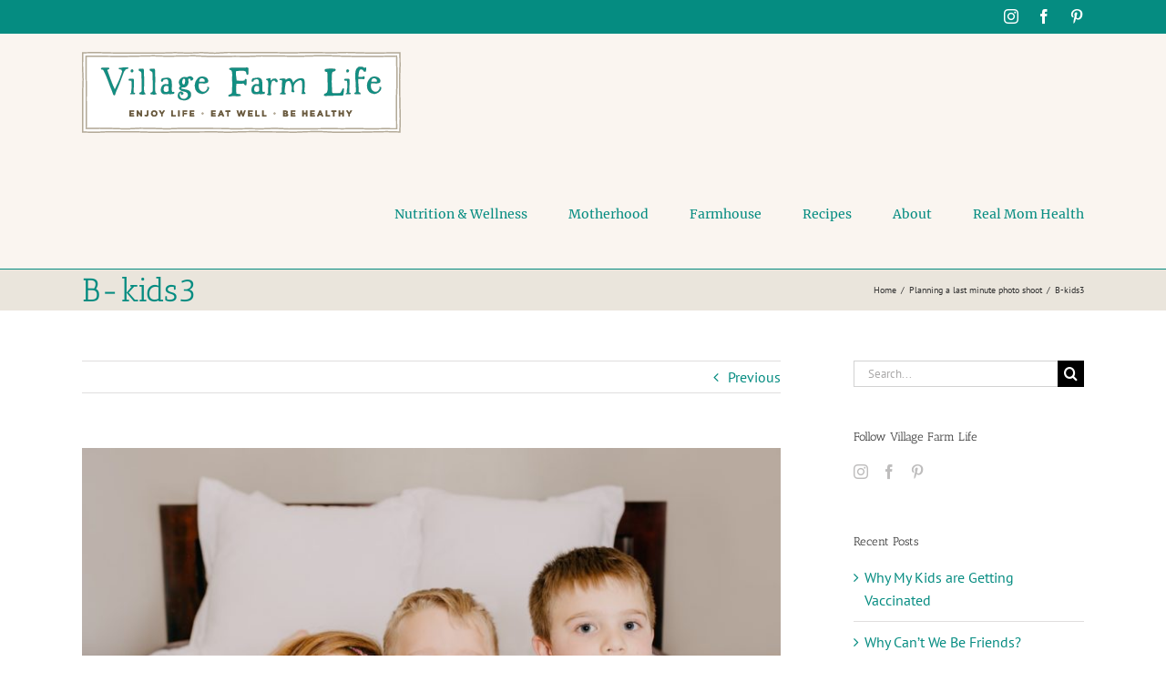

--- FILE ---
content_type: text/html; charset=UTF-8
request_url: https://villagefarmlife.com/2018/03/planning-a-last-minute-photo-shoot/b-kids3/
body_size: 13716
content:
<!DOCTYPE html>
<html class="avada-html-layout-wide avada-html-header-position-top" lang="en-US" prefix="og: http://ogp.me/ns# fb: http://ogp.me/ns/fb#">
<head>
	<meta http-equiv="X-UA-Compatible" content="IE=edge" />
	<meta http-equiv="Content-Type" content="text/html; charset=utf-8"/>
	<meta name="viewport" content="width=device-width, initial-scale=1" />
	<meta name='robots' content='index, follow, max-image-preview:large, max-snippet:-1, max-video-preview:-1' />

	<!-- This site is optimized with the Yoast SEO plugin v20.11 - https://yoast.com/wordpress/plugins/seo/ -->
	<title>B-kids3 &bull; Village Farm Life</title>
	<link rel="canonical" href="https://villagefarmlife.com/2018/03/planning-a-last-minute-photo-shoot/b-kids3/" />
	<meta property="og:locale" content="en_US" />
	<meta property="og:type" content="article" />
	<meta property="og:title" content="B-kids3 &bull; Village Farm Life" />
	<meta property="og:url" content="https://villagefarmlife.com/2018/03/planning-a-last-minute-photo-shoot/b-kids3/" />
	<meta property="og:site_name" content="Village Farm Life" />
	<meta property="og:image" content="https://villagefarmlife.com/2018/03/planning-a-last-minute-photo-shoot/b-kids3" />
	<meta property="og:image:width" content="2362" />
	<meta property="og:image:height" content="1575" />
	<meta property="og:image:type" content="image/jpeg" />
	<meta name="twitter:card" content="summary_large_image" />
	<script type="application/ld+json" class="yoast-schema-graph">{"@context":"https://schema.org","@graph":[{"@type":"WebPage","@id":"https://villagefarmlife.com/2018/03/planning-a-last-minute-photo-shoot/b-kids3/","url":"https://villagefarmlife.com/2018/03/planning-a-last-minute-photo-shoot/b-kids3/","name":"B-kids3 &bull; Village Farm Life","isPartOf":{"@id":"https://villagefarmlife.com/#website"},"primaryImageOfPage":{"@id":"https://villagefarmlife.com/2018/03/planning-a-last-minute-photo-shoot/b-kids3/#primaryimage"},"image":{"@id":"https://villagefarmlife.com/2018/03/planning-a-last-minute-photo-shoot/b-kids3/#primaryimage"},"thumbnailUrl":"https://villagefarmlife.com/wp-content/uploads/2018/03/B-kids3.jpg","datePublished":"2018-04-25T14:27:45+00:00","dateModified":"2018-04-25T14:27:45+00:00","breadcrumb":{"@id":"https://villagefarmlife.com/2018/03/planning-a-last-minute-photo-shoot/b-kids3/#breadcrumb"},"inLanguage":"en-US","potentialAction":[{"@type":"ReadAction","target":["https://villagefarmlife.com/2018/03/planning-a-last-minute-photo-shoot/b-kids3/"]}]},{"@type":"ImageObject","inLanguage":"en-US","@id":"https://villagefarmlife.com/2018/03/planning-a-last-minute-photo-shoot/b-kids3/#primaryimage","url":"https://villagefarmlife.com/wp-content/uploads/2018/03/B-kids3.jpg","contentUrl":"https://villagefarmlife.com/wp-content/uploads/2018/03/B-kids3.jpg","width":2362,"height":1575},{"@type":"BreadcrumbList","@id":"https://villagefarmlife.com/2018/03/planning-a-last-minute-photo-shoot/b-kids3/#breadcrumb","itemListElement":[{"@type":"ListItem","position":1,"name":"Home","item":"https://villagefarmlife.com/"},{"@type":"ListItem","position":2,"name":"Planning a last minute photo shoot","item":"https://villagefarmlife.com/2018/03/planning-a-last-minute-photo-shoot/"},{"@type":"ListItem","position":3,"name":"B-kids3"}]},{"@type":"WebSite","@id":"https://villagefarmlife.com/#website","url":"https://villagefarmlife.com/","name":"Village Farm Life","description":"Enjoy Life • Eat Well • Be Healthy","potentialAction":[{"@type":"SearchAction","target":{"@type":"EntryPoint","urlTemplate":"https://villagefarmlife.com/?s={search_term_string}"},"query-input":"required name=search_term_string"}],"inLanguage":"en-US"}]}</script>
	<!-- / Yoast SEO plugin. -->


<link rel="alternate" type="application/rss+xml" title="Village Farm Life &raquo; Feed" href="https://villagefarmlife.com/feed/" />
<link rel="alternate" type="application/rss+xml" title="Village Farm Life &raquo; Comments Feed" href="https://villagefarmlife.com/comments/feed/" />
		
		
		
				<link rel="alternate" type="application/rss+xml" title="Village Farm Life &raquo; B-kids3 Comments Feed" href="https://villagefarmlife.com/2018/03/planning-a-last-minute-photo-shoot/b-kids3/feed/" />

		<meta property="og:title" content="B-kids3"/>
		<meta property="og:type" content="article"/>
		<meta property="og:url" content="https://villagefarmlife.com/2018/03/planning-a-last-minute-photo-shoot/b-kids3/"/>
		<meta property="og:site_name" content="Village Farm Life"/>
		<meta property="og:description" content=""/>

									<meta property="og:image" content="https://villagefarmlife.com/wp-content/uploads/2018/04/vfl-logo.png"/>
									<!-- This site uses the Google Analytics by ExactMetrics plugin v7.18.1 - Using Analytics tracking - https://www.exactmetrics.com/ -->
							<script src="//www.googletagmanager.com/gtag/js?id=G-257F5LWL18"  data-cfasync="false" data-wpfc-render="false" type="text/javascript" async></script>
			<script data-cfasync="false" data-wpfc-render="false" type="text/javascript">
				var em_version = '7.18.1';
				var em_track_user = true;
				var em_no_track_reason = '';
				
								var disableStrs = [
										'ga-disable-G-257F5LWL18',
									];

				/* Function to detect opted out users */
				function __gtagTrackerIsOptedOut() {
					for (var index = 0; index < disableStrs.length; index++) {
						if (document.cookie.indexOf(disableStrs[index] + '=true') > -1) {
							return true;
						}
					}

					return false;
				}

				/* Disable tracking if the opt-out cookie exists. */
				if (__gtagTrackerIsOptedOut()) {
					for (var index = 0; index < disableStrs.length; index++) {
						window[disableStrs[index]] = true;
					}
				}

				/* Opt-out function */
				function __gtagTrackerOptout() {
					for (var index = 0; index < disableStrs.length; index++) {
						document.cookie = disableStrs[index] + '=true; expires=Thu, 31 Dec 2099 23:59:59 UTC; path=/';
						window[disableStrs[index]] = true;
					}
				}

				if ('undefined' === typeof gaOptout) {
					function gaOptout() {
						__gtagTrackerOptout();
					}
				}
								window.dataLayer = window.dataLayer || [];

				window.ExactMetricsDualTracker = {
					helpers: {},
					trackers: {},
				};
				if (em_track_user) {
					function __gtagDataLayer() {
						dataLayer.push(arguments);
					}

					function __gtagTracker(type, name, parameters) {
						if (!parameters) {
							parameters = {};
						}

						if (parameters.send_to) {
							__gtagDataLayer.apply(null, arguments);
							return;
						}

						if (type === 'event') {
														parameters.send_to = exactmetrics_frontend.v4_id;
							var hookName = name;
							if (typeof parameters['event_category'] !== 'undefined') {
								hookName = parameters['event_category'] + ':' + name;
							}

							if (typeof ExactMetricsDualTracker.trackers[hookName] !== 'undefined') {
								ExactMetricsDualTracker.trackers[hookName](parameters);
							} else {
								__gtagDataLayer('event', name, parameters);
							}
							
						} else {
							__gtagDataLayer.apply(null, arguments);
						}
					}

					__gtagTracker('js', new Date());
					__gtagTracker('set', {
						'developer_id.dNDMyYj': true,
											});
										__gtagTracker('config', 'G-257F5LWL18', {"forceSSL":"true"} );
															window.gtag = __gtagTracker;										(function () {
						/* https://developers.google.com/analytics/devguides/collection/analyticsjs/ */
						/* ga and __gaTracker compatibility shim. */
						var noopfn = function () {
							return null;
						};
						var newtracker = function () {
							return new Tracker();
						};
						var Tracker = function () {
							return null;
						};
						var p = Tracker.prototype;
						p.get = noopfn;
						p.set = noopfn;
						p.send = function () {
							var args = Array.prototype.slice.call(arguments);
							args.unshift('send');
							__gaTracker.apply(null, args);
						};
						var __gaTracker = function () {
							var len = arguments.length;
							if (len === 0) {
								return;
							}
							var f = arguments[len - 1];
							if (typeof f !== 'object' || f === null || typeof f.hitCallback !== 'function') {
								if ('send' === arguments[0]) {
									var hitConverted, hitObject = false, action;
									if ('event' === arguments[1]) {
										if ('undefined' !== typeof arguments[3]) {
											hitObject = {
												'eventAction': arguments[3],
												'eventCategory': arguments[2],
												'eventLabel': arguments[4],
												'value': arguments[5] ? arguments[5] : 1,
											}
										}
									}
									if ('pageview' === arguments[1]) {
										if ('undefined' !== typeof arguments[2]) {
											hitObject = {
												'eventAction': 'page_view',
												'page_path': arguments[2],
											}
										}
									}
									if (typeof arguments[2] === 'object') {
										hitObject = arguments[2];
									}
									if (typeof arguments[5] === 'object') {
										Object.assign(hitObject, arguments[5]);
									}
									if ('undefined' !== typeof arguments[1].hitType) {
										hitObject = arguments[1];
										if ('pageview' === hitObject.hitType) {
											hitObject.eventAction = 'page_view';
										}
									}
									if (hitObject) {
										action = 'timing' === arguments[1].hitType ? 'timing_complete' : hitObject.eventAction;
										hitConverted = mapArgs(hitObject);
										__gtagTracker('event', action, hitConverted);
									}
								}
								return;
							}

							function mapArgs(args) {
								var arg, hit = {};
								var gaMap = {
									'eventCategory': 'event_category',
									'eventAction': 'event_action',
									'eventLabel': 'event_label',
									'eventValue': 'event_value',
									'nonInteraction': 'non_interaction',
									'timingCategory': 'event_category',
									'timingVar': 'name',
									'timingValue': 'value',
									'timingLabel': 'event_label',
									'page': 'page_path',
									'location': 'page_location',
									'title': 'page_title',
								};
								for (arg in args) {
																		if (!(!args.hasOwnProperty(arg) || !gaMap.hasOwnProperty(arg))) {
										hit[gaMap[arg]] = args[arg];
									} else {
										hit[arg] = args[arg];
									}
								}
								return hit;
							}

							try {
								f.hitCallback();
							} catch (ex) {
							}
						};
						__gaTracker.create = newtracker;
						__gaTracker.getByName = newtracker;
						__gaTracker.getAll = function () {
							return [];
						};
						__gaTracker.remove = noopfn;
						__gaTracker.loaded = true;
						window['__gaTracker'] = __gaTracker;
					})();
									} else {
										console.log("");
					(function () {
						function __gtagTracker() {
							return null;
						}

						window['__gtagTracker'] = __gtagTracker;
						window['gtag'] = __gtagTracker;
					})();
									}
			</script>
				<!-- / Google Analytics by ExactMetrics -->
		<script type="text/javascript">
window._wpemojiSettings = {"baseUrl":"https:\/\/s.w.org\/images\/core\/emoji\/14.0.0\/72x72\/","ext":".png","svgUrl":"https:\/\/s.w.org\/images\/core\/emoji\/14.0.0\/svg\/","svgExt":".svg","source":{"concatemoji":"https:\/\/villagefarmlife.com\/wp\/wp-includes\/js\/wp-emoji-release.min.js?ver=6.2.8"}};
/*! This file is auto-generated */
!function(e,a,t){var n,r,o,i=a.createElement("canvas"),p=i.getContext&&i.getContext("2d");function s(e,t){p.clearRect(0,0,i.width,i.height),p.fillText(e,0,0);e=i.toDataURL();return p.clearRect(0,0,i.width,i.height),p.fillText(t,0,0),e===i.toDataURL()}function c(e){var t=a.createElement("script");t.src=e,t.defer=t.type="text/javascript",a.getElementsByTagName("head")[0].appendChild(t)}for(o=Array("flag","emoji"),t.supports={everything:!0,everythingExceptFlag:!0},r=0;r<o.length;r++)t.supports[o[r]]=function(e){if(p&&p.fillText)switch(p.textBaseline="top",p.font="600 32px Arial",e){case"flag":return s("\ud83c\udff3\ufe0f\u200d\u26a7\ufe0f","\ud83c\udff3\ufe0f\u200b\u26a7\ufe0f")?!1:!s("\ud83c\uddfa\ud83c\uddf3","\ud83c\uddfa\u200b\ud83c\uddf3")&&!s("\ud83c\udff4\udb40\udc67\udb40\udc62\udb40\udc65\udb40\udc6e\udb40\udc67\udb40\udc7f","\ud83c\udff4\u200b\udb40\udc67\u200b\udb40\udc62\u200b\udb40\udc65\u200b\udb40\udc6e\u200b\udb40\udc67\u200b\udb40\udc7f");case"emoji":return!s("\ud83e\udef1\ud83c\udffb\u200d\ud83e\udef2\ud83c\udfff","\ud83e\udef1\ud83c\udffb\u200b\ud83e\udef2\ud83c\udfff")}return!1}(o[r]),t.supports.everything=t.supports.everything&&t.supports[o[r]],"flag"!==o[r]&&(t.supports.everythingExceptFlag=t.supports.everythingExceptFlag&&t.supports[o[r]]);t.supports.everythingExceptFlag=t.supports.everythingExceptFlag&&!t.supports.flag,t.DOMReady=!1,t.readyCallback=function(){t.DOMReady=!0},t.supports.everything||(n=function(){t.readyCallback()},a.addEventListener?(a.addEventListener("DOMContentLoaded",n,!1),e.addEventListener("load",n,!1)):(e.attachEvent("onload",n),a.attachEvent("onreadystatechange",function(){"complete"===a.readyState&&t.readyCallback()})),(e=t.source||{}).concatemoji?c(e.concatemoji):e.wpemoji&&e.twemoji&&(c(e.twemoji),c(e.wpemoji)))}(window,document,window._wpemojiSettings);
</script>
<style type="text/css">
img.wp-smiley,
img.emoji {
	display: inline !important;
	border: none !important;
	box-shadow: none !important;
	height: 1em !important;
	width: 1em !important;
	margin: 0 0.07em !important;
	vertical-align: -0.1em !important;
	background: none !important;
	padding: 0 !important;
}
</style>
	<link rel='stylesheet' id='fusion-dynamic-css-css' href='https://villagefarmlife.com/wp-content/uploads/fusion-styles/986542bd26dfeede85d3777b7f9da885.min.css?ver=3.11.2' type='text/css' media='all' />
<script type='text/javascript' src='https://villagefarmlife.com/wp-content/plugins/google-analytics-dashboard-for-wp/assets/js/frontend-gtag.min.js?ver=7.18.1' id='exactmetrics-frontend-script-js'></script>
<script data-cfasync="false" data-wpfc-render="false" type="text/javascript" id='exactmetrics-frontend-script-js-extra'>/* <![CDATA[ */
var exactmetrics_frontend = {"js_events_tracking":"true","download_extensions":"zip,mp3,mpeg,pdf,docx,pptx,xlsx,rar","inbound_paths":"[{\"path\":\"\\\/go\\\/\",\"label\":\"affiliate\"},{\"path\":\"\\\/recommend\\\/\",\"label\":\"affiliate\"}]","home_url":"https:\/\/villagefarmlife.com","hash_tracking":"false","v4_id":"G-257F5LWL18"};/* ]]> */
</script>
<script type='text/javascript' src='https://villagefarmlife.com/wp/wp-includes/js/jquery/jquery.min.js?ver=3.6.4' id='jquery-core-js'></script>
<script type='text/javascript' src='https://villagefarmlife.com/wp/wp-includes/js/jquery/jquery-migrate.min.js?ver=3.4.0' id='jquery-migrate-js'></script>
<link rel="https://api.w.org/" href="https://villagefarmlife.com/wp-json/" /><link rel="alternate" type="application/json" href="https://villagefarmlife.com/wp-json/wp/v2/media/166" /><link rel="EditURI" type="application/rsd+xml" title="RSD" href="https://villagefarmlife.com/wp/xmlrpc.php?rsd" />
<link rel="wlwmanifest" type="application/wlwmanifest+xml" href="https://villagefarmlife.com/wp/wp-includes/wlwmanifest.xml" />
<meta name="generator" content="WordPress 6.2.8" />
<meta name="generator" content="Seriously Simple Podcasting 2.22.0" />
<link rel='shortlink' href='https://villagefarmlife.com/?p=166' />
<link rel="alternate" type="application/json+oembed" href="https://villagefarmlife.com/wp-json/oembed/1.0/embed?url=https%3A%2F%2Fvillagefarmlife.com%2F2018%2F03%2Fplanning-a-last-minute-photo-shoot%2Fb-kids3%2F" />
<link rel="alternate" type="text/xml+oembed" href="https://villagefarmlife.com/wp-json/oembed/1.0/embed?url=https%3A%2F%2Fvillagefarmlife.com%2F2018%2F03%2Fplanning-a-last-minute-photo-shoot%2Fb-kids3%2F&#038;format=xml" />

<link rel="alternate" type="application/rss+xml" title="Podcast RSS feed" href="https://villagefarmlife.com/feed/podcast" />

<style type="text/css" id="css-fb-visibility">@media screen and (max-width: 640px){.fusion-no-small-visibility{display:none !important;}body .sm-text-align-center{text-align:center !important;}body .sm-text-align-left{text-align:left !important;}body .sm-text-align-right{text-align:right !important;}body .sm-flex-align-center{justify-content:center !important;}body .sm-flex-align-flex-start{justify-content:flex-start !important;}body .sm-flex-align-flex-end{justify-content:flex-end !important;}body .sm-mx-auto{margin-left:auto !important;margin-right:auto !important;}body .sm-ml-auto{margin-left:auto !important;}body .sm-mr-auto{margin-right:auto !important;}body .fusion-absolute-position-small{position:absolute;top:auto;width:100%;}.awb-sticky.awb-sticky-small{ position: sticky; top: var(--awb-sticky-offset,0); }}@media screen and (min-width: 641px) and (max-width: 1024px){.fusion-no-medium-visibility{display:none !important;}body .md-text-align-center{text-align:center !important;}body .md-text-align-left{text-align:left !important;}body .md-text-align-right{text-align:right !important;}body .md-flex-align-center{justify-content:center !important;}body .md-flex-align-flex-start{justify-content:flex-start !important;}body .md-flex-align-flex-end{justify-content:flex-end !important;}body .md-mx-auto{margin-left:auto !important;margin-right:auto !important;}body .md-ml-auto{margin-left:auto !important;}body .md-mr-auto{margin-right:auto !important;}body .fusion-absolute-position-medium{position:absolute;top:auto;width:100%;}.awb-sticky.awb-sticky-medium{ position: sticky; top: var(--awb-sticky-offset,0); }}@media screen and (min-width: 1025px){.fusion-no-large-visibility{display:none !important;}body .lg-text-align-center{text-align:center !important;}body .lg-text-align-left{text-align:left !important;}body .lg-text-align-right{text-align:right !important;}body .lg-flex-align-center{justify-content:center !important;}body .lg-flex-align-flex-start{justify-content:flex-start !important;}body .lg-flex-align-flex-end{justify-content:flex-end !important;}body .lg-mx-auto{margin-left:auto !important;margin-right:auto !important;}body .lg-ml-auto{margin-left:auto !important;}body .lg-mr-auto{margin-right:auto !important;}body .fusion-absolute-position-large{position:absolute;top:auto;width:100%;}.awb-sticky.awb-sticky-large{ position: sticky; top: var(--awb-sticky-offset,0); }}</style>		<script type="text/javascript">
			var doc = document.documentElement;
			doc.setAttribute( 'data-useragent', navigator.userAgent );
		</script>
		
	</head>

<body data-rsssl=1 class="attachment attachment-template-default single single-attachment postid-166 attachmentid-166 attachment-jpeg has-sidebar fusion-image-hovers fusion-pagination-sizing fusion-button_type-flat fusion-button_span-no fusion-button_gradient-linear avada-image-rollover-circle-yes avada-image-rollover-no fusion-body ltr fusion-sticky-header no-tablet-sticky-header no-mobile-sticky-header no-mobile-slidingbar no-mobile-totop avada-has-rev-slider-styles fusion-disable-outline fusion-sub-menu-fade mobile-logo-pos-left layout-wide-mode avada-has-boxed-modal-shadow-none layout-scroll-offset-full avada-has-zero-margin-offset-top fusion-top-header menu-text-align-center mobile-menu-design-modern fusion-show-pagination-text fusion-header-layout-v3 avada-responsive avada-footer-fx-sticky avada-menu-highlight-style-bar fusion-search-form-classic fusion-main-menu-search-overlay fusion-avatar-square avada-sticky-shrinkage avada-dropdown-styles avada-blog-layout-large avada-blog-archive-layout-grid avada-header-shadow-no avada-menu-icon-position-left avada-has-megamenu-shadow avada-has-mainmenu-dropdown-divider avada-has-breadcrumb-mobile-hidden avada-has-titlebar-bar_and_content avada-has-pagination-padding avada-flyout-menu-direction-fade avada-ec-views-v1" data-awb-post-id="166">
		<a class="skip-link screen-reader-text" href="#content">Skip to content</a>

	<div id="boxed-wrapper">
		
		<div id="wrapper" class="fusion-wrapper">
			<div id="home" style="position:relative;top:-1px;"></div>
							
					
			<header class="fusion-header-wrapper">
				<div class="fusion-header-v3 fusion-logo-alignment fusion-logo-left fusion-sticky-menu- fusion-sticky-logo-1 fusion-mobile-logo-  fusion-mobile-menu-design-modern">
					
<div class="fusion-secondary-header">
	<div class="fusion-row">
							<div class="fusion-alignright">
				<div class="fusion-social-links-header"><div class="fusion-social-networks"><div class="fusion-social-networks-wrapper"><a  class="fusion-social-network-icon fusion-tooltip fusion-instagram awb-icon-instagram" style data-placement="bottom" data-title="Instagram" data-toggle="tooltip" title="Instagram" href="https://www.instagram.com/villagefarmlife/" target="_blank" rel="noopener noreferrer"><span class="screen-reader-text">Instagram</span></a><a  class="fusion-social-network-icon fusion-tooltip fusion-facebook awb-icon-facebook" style data-placement="bottom" data-title="Facebook" data-toggle="tooltip" title="Facebook" href="https://www.facebook.com/villagefarmlife/" target="_blank" rel="noreferrer"><span class="screen-reader-text">Facebook</span></a><a  class="fusion-social-network-icon fusion-tooltip fusion-pinterest awb-icon-pinterest" style data-placement="bottom" data-title="Pinterest" data-toggle="tooltip" title="Pinterest" href="https://www.pinterest.com/villagefarmlife/" target="_blank" rel="noopener noreferrer"><span class="screen-reader-text">Pinterest</span></a></div></div></div>			</div>
			</div>
</div>
<div class="fusion-header-sticky-height"></div>
<div class="fusion-header">
	<div class="fusion-row">
					<div class="fusion-logo" data-margin-top="20px" data-margin-bottom="20px" data-margin-left="0px" data-margin-right="0px">
			<a class="fusion-logo-link"  href="https://villagefarmlife.com/" >

						<!-- standard logo -->
			<img src="https://villagefarmlife.com/wp-content/uploads/2018/04/vfl-logo.png" srcset="https://villagefarmlife.com/wp-content/uploads/2018/04/vfl-logo.png 1x, https://villagefarmlife.com/wp-content/uploads/2018/04/vfl-logo@2x.png 2x" width="350" height="89" style="max-height:89px;height:auto;" alt="Village Farm Life Logo" data-retina_logo_url="https://villagefarmlife.com/wp-content/uploads/2018/04/vfl-logo@2x.png" class="fusion-standard-logo" />

			
											<!-- sticky header logo -->
				<img src="https://villagefarmlife.com/wp-content/uploads/2018/04/vfl-logo.png" srcset="https://villagefarmlife.com/wp-content/uploads/2018/04/vfl-logo.png 1x, https://villagefarmlife.com/wp-content/uploads/2018/04/vfl-logo@2x.png 2x" width="350" height="89" style="max-height:89px;height:auto;" alt="Village Farm Life Logo" data-retina_logo_url="https://villagefarmlife.com/wp-content/uploads/2018/04/vfl-logo@2x.png" class="fusion-sticky-logo" />
					</a>
		</div>		<nav class="fusion-main-menu" aria-label="Main Menu"><div class="fusion-overlay-search">		<form role="search" class="searchform fusion-search-form  fusion-search-form-classic" method="get" action="https://villagefarmlife.com/">
			<div class="fusion-search-form-content">

				
				<div class="fusion-search-field search-field">
					<label><span class="screen-reader-text">Search for:</span>
													<input type="search" value="" name="s" class="s" placeholder="Search..." required aria-required="true" aria-label="Search..."/>
											</label>
				</div>
				<div class="fusion-search-button search-button">
					<input type="submit" class="fusion-search-submit searchsubmit" aria-label="Search" value="&#xf002;" />
									</div>

				
			</div>


			
		</form>
		<div class="fusion-search-spacer"></div><a href="#" role="button" aria-label="Close Search" class="fusion-close-search"></a></div><ul id="menu-main-nav" class="fusion-menu"><li  id="menu-item-94"  class="menu-item menu-item-type-taxonomy menu-item-object-category menu-item-94"  data-item-id="94"><a  href="https://villagefarmlife.com/nutrition/" class="fusion-bar-highlight"><span class="menu-text">Nutrition &#038; Wellness</span></a></li><li  id="menu-item-98"  class="menu-item menu-item-type-taxonomy menu-item-object-category menu-item-98"  data-item-id="98"><a  href="https://villagefarmlife.com/motherhood/" class="fusion-bar-highlight"><span class="menu-text">Motherhood</span></a></li><li  id="menu-item-97"  class="menu-item menu-item-type-taxonomy menu-item-object-category menu-item-97"  data-item-id="97"><a  href="https://villagefarmlife.com/farmhouse/" class="fusion-bar-highlight"><span class="menu-text">Farmhouse</span></a></li><li  id="menu-item-781"  class="menu-item menu-item-type-taxonomy menu-item-object-category menu-item-781"  data-item-id="781"><a  href="https://villagefarmlife.com/recipes/" class="fusion-bar-highlight"><span class="menu-text">Recipes</span></a></li><li  id="menu-item-88"  class="menu-item menu-item-type-post_type menu-item-object-page menu-item-88"  data-item-id="88"><a  href="https://villagefarmlife.com/about/" class="fusion-bar-highlight"><span class="menu-text">About</span></a></li><li  id="menu-item-789"  class="menu-item menu-item-type-taxonomy menu-item-object-category menu-item-789"  data-item-id="789"><a  href="https://villagefarmlife.com/real-mom-health/" class="fusion-bar-highlight"><span class="menu-text">Real Mom Health</span></a></li></ul></nav>	<div class="fusion-mobile-menu-icons">
							<a href="#" class="fusion-icon awb-icon-bars" aria-label="Toggle mobile menu" aria-expanded="false"></a>
		
		
		
			</div>

<nav class="fusion-mobile-nav-holder fusion-mobile-menu-text-align-left" aria-label="Main Menu Mobile"></nav>

					</div>
</div>
				</div>
				<div class="fusion-clearfix"></div>
			</header>
								
							<div id="sliders-container" class="fusion-slider-visibility">
					</div>
				
					
							
			<section class="avada-page-titlebar-wrapper" aria-label="Page Title Bar">
	<div class="fusion-page-title-bar fusion-page-title-bar-none fusion-page-title-bar-left">
		<div class="fusion-page-title-row">
			<div class="fusion-page-title-wrapper">
				<div class="fusion-page-title-captions">

																							<h1 class="entry-title">B-kids3</h1>

											
					
				</div>

															<div class="fusion-page-title-secondary">
							<nav class="fusion-breadcrumbs awb-yoast-breadcrumbs" ara-label="Breadcrumb"><ol class="awb-breadcrumb-list"><li class="fusion-breadcrumb-item awb-breadcrumb-sep" ><a href="https://villagefarmlife.com" class="fusion-breadcrumb-link"><span >Home</span></a></li><li class="fusion-breadcrumb-item awb-breadcrumb-sep" ><a href="https://villagefarmlife.com/2018/03/planning-a-last-minute-photo-shoot/" class="fusion-breadcrumb-link"><span >Planning a last minute photo shoot</span></a></li><li class="fusion-breadcrumb-item"  aria-current="page"><span  class="breadcrumb-leaf">B-kids3</span></li></ol></nav>						</div>
									
			</div>
		</div>
	</div>
</section>

						<main id="main" class="clearfix ">
				<div class="fusion-row" style="">

<section id="content" style="float: left;">
			<div class="single-navigation clearfix">
			<a href="https://villagefarmlife.com/2018/03/planning-a-last-minute-photo-shoot/" rel="prev">Previous</a>					</div>
	
					<article id="post-166" class="post post-166 attachment type-attachment status-inherit hentry">
										<span class="entry-title" style="display: none;">B-kids3</span>
			
									
						<div class="post-content">
				<p class="attachment"><a data-rel="iLightbox[postimages]" data-title="" data-caption="" href='https://villagefarmlife.com/wp-content/uploads/2018/03/B-kids3.jpg'><img width="800" height="533" src="https://villagefarmlife.com/wp-content/uploads/2018/03/B-kids3-800x533.jpg" class="attachment-medium size-medium" alt="" decoding="async" srcset="https://villagefarmlife.com/wp-content/uploads/2018/03/B-kids3-200x133.jpg 200w, https://villagefarmlife.com/wp-content/uploads/2018/03/B-kids3-400x267.jpg 400w, https://villagefarmlife.com/wp-content/uploads/2018/03/B-kids3-600x400.jpg 600w, https://villagefarmlife.com/wp-content/uploads/2018/03/B-kids3-768x512.jpg 768w, https://villagefarmlife.com/wp-content/uploads/2018/03/B-kids3-800x533.jpg 800w, https://villagefarmlife.com/wp-content/uploads/2018/03/B-kids3-1200x800.jpg 1200w, https://villagefarmlife.com/wp-content/uploads/2018/03/B-kids3-1600x1067.jpg 1600w" sizes="(max-width: 800px) 100vw, 800px" /></a></p>
							</div>

												<div class="fusion-meta-info"><div class="fusion-meta-info-wrapper"><span class="vcard rich-snippet-hidden"><span class="fn"><a href="https://villagefarmlife.com/author/rebekahbasham/" title="Posts by Rebekah Basham" rel="author">Rebekah Basham</a></span></span><span class="updated rich-snippet-hidden">2018-04-25T09:27:45-05:00</span><span>April 25th, 2018</span><span class="fusion-inline-sep">|</span></div></div>													<div class="fusion-sharing-box fusion-theme-sharing-box fusion-single-sharing-box">
		<h4>Share This Story, Choose Your Platform!</h4>
		<div class="fusion-social-networks"><div class="fusion-social-networks-wrapper"><a  class="fusion-social-network-icon fusion-tooltip fusion-facebook awb-icon-facebook" style="color:var(--sharing_social_links_icon_color);" data-placement="top" data-title="Facebook" data-toggle="tooltip" title="Facebook" href="https://www.facebook.com/sharer.php?u=https%3A%2F%2Fvillagefarmlife.com%2F2018%2F03%2Fplanning-a-last-minute-photo-shoot%2Fb-kids3%2F&amp;t=B-kids3" target="_blank" rel="noreferrer"><span class="screen-reader-text">Facebook</span></a><a  class="fusion-social-network-icon fusion-tooltip fusion-twitter awb-icon-twitter" style="color:var(--sharing_social_links_icon_color);" data-placement="top" data-title="Twitter" data-toggle="tooltip" title="Twitter" href="https://twitter.com/share?url=https%3A%2F%2Fvillagefarmlife.com%2F2018%2F03%2Fplanning-a-last-minute-photo-shoot%2Fb-kids3%2F&amp;text=B-kids3" target="_blank" rel="noopener noreferrer"><span class="screen-reader-text">Twitter</span></a><a  class="fusion-social-network-icon fusion-tooltip fusion-linkedin awb-icon-linkedin" style="color:var(--sharing_social_links_icon_color);" data-placement="top" data-title="LinkedIn" data-toggle="tooltip" title="LinkedIn" href="https://www.linkedin.com/shareArticle?mini=true&amp;url=https%3A%2F%2Fvillagefarmlife.com%2F2018%2F03%2Fplanning-a-last-minute-photo-shoot%2Fb-kids3%2F&amp;title=B-kids3&amp;summary=" target="_blank" rel="noopener noreferrer"><span class="screen-reader-text">LinkedIn</span></a><a  class="fusion-social-network-icon fusion-tooltip fusion-tumblr awb-icon-tumblr" style="color:var(--sharing_social_links_icon_color);" data-placement="top" data-title="Tumblr" data-toggle="tooltip" title="Tumblr" href="https://www.tumblr.com/share/link?url=https%3A%2F%2Fvillagefarmlife.com%2F2018%2F03%2Fplanning-a-last-minute-photo-shoot%2Fb-kids3%2F&amp;name=B-kids3&amp;description=" target="_blank" rel="noopener noreferrer"><span class="screen-reader-text">Tumblr</span></a><a  class="fusion-social-network-icon fusion-tooltip fusion-pinterest awb-icon-pinterest" style="color:var(--sharing_social_links_icon_color);" data-placement="top" data-title="Pinterest" data-toggle="tooltip" title="Pinterest" href="https://pinterest.com/pin/create/button/?url=https%3A%2F%2Fvillagefarmlife.com%2F2018%2F03%2Fplanning-a-last-minute-photo-shoot%2Fb-kids3%2F&amp;description=&amp;media=https%3A%2F%2Fvillagefarmlife.com%2Fwp-content%2Fuploads%2F2018%2F03%2FB-kids3.jpg" target="_blank" rel="noopener noreferrer"><span class="screen-reader-text">Pinterest</span></a><a  class="fusion-social-network-icon fusion-tooltip fusion-mail awb-icon-mail fusion-last-social-icon" style="color:var(--sharing_social_links_icon_color);" data-placement="top" data-title="Email" data-toggle="tooltip" title="Email" href="mailto:?body=https://villagefarmlife.com/2018/03/planning-a-last-minute-photo-shoot/b-kids3/&amp;subject=B-kids3" target="_self" rel="noopener noreferrer"><span class="screen-reader-text">Email</span></a><div class="fusion-clearfix"></div></div></div>	</div>
													
																	</article>
	</section>
<aside id="sidebar" class="sidebar fusion-widget-area fusion-content-widget-area fusion-sidebar-right fusion-blogsidebar" style="float: right;" data="">
											
					<section id="search-2" class="widget widget_search">		<form role="search" class="searchform fusion-search-form  fusion-search-form-classic" method="get" action="https://villagefarmlife.com/">
			<div class="fusion-search-form-content">

				
				<div class="fusion-search-field search-field">
					<label><span class="screen-reader-text">Search for:</span>
													<input type="search" value="" name="s" class="s" placeholder="Search..." required aria-required="true" aria-label="Search..."/>
											</label>
				</div>
				<div class="fusion-search-button search-button">
					<input type="submit" class="fusion-search-submit searchsubmit" aria-label="Search" value="&#xf002;" />
									</div>

				
			</div>


			
		</form>
		</section><section id="social_links-widget-2" class="widget social_links"><div class="heading"><h4 class="widget-title">Follow Village Farm Life</h4></div>
		<div class="fusion-social-networks">

			<div class="fusion-social-networks-wrapper">
																												
						
																																			<a class="fusion-social-network-icon fusion-tooltip fusion-instagram awb-icon-instagram" href="https://www.instagram.com/villagefarmlife/"  data-placement="top" data-title="Instagram" data-toggle="tooltip" data-original-title=""  title="Instagram" aria-label="Instagram" rel="noopener noreferrer" target="_blank" style="font-size:16px;color:#bebdbd;"></a>
											
										
																				
						
																																			<a class="fusion-social-network-icon fusion-tooltip fusion-facebook awb-icon-facebook" href="https://www.facebook.com/villagefarmlife/"  data-placement="top" data-title="Facebook" data-toggle="tooltip" data-original-title=""  title="Facebook" aria-label="Facebook" rel="noopener noreferrer" target="_blank" style="font-size:16px;color:#bebdbd;"></a>
											
										
																				
						
																																			<a class="fusion-social-network-icon fusion-tooltip fusion-pinterest awb-icon-pinterest" href="https://www.pinterest.com/villagefarmlife/"  data-placement="top" data-title="Pinterest" data-toggle="tooltip" data-original-title=""  title="Pinterest" aria-label="Pinterest" rel="noopener noreferrer" target="_blank" style="font-size:16px;color:#bebdbd;"></a>
											
										
				
			</div>
		</div>

		</section>
		<section id="recent-posts-2" class="widget widget_recent_entries">
		<div class="heading"><h4 class="widget-title">Recent Posts</h4></div>
		<ul>
											<li>
					<a href="https://villagefarmlife.com/2021/11/why-my-kids-are-getting-vaccinated/">Why My Kids are Getting Vaccinated</a>
									</li>
											<li>
					<a href="https://villagefarmlife.com/2021/01/why-cant-we-be-friends/">Why Can&#8217;t We Be Friends?</a>
									</li>
											<li>
					<a href="https://villagefarmlife.com/2020/11/farmhouse-bathroom-remodel/">Farmhouse Bathroom Remodel</a>
									</li>
											<li>
					<a href="https://villagefarmlife.com/2020/08/spicy-pimento-cheese/">Spicy Pimento Cheese</a>
									</li>
											<li>
					<a href="https://villagefarmlife.com/2020/07/baked-zucchini-chips/">Baked Zucchini Chips</a>
									</li>
					</ul>

		</section><section id="archives-2" class="widget widget_archive"><div class="heading"><h4 class="widget-title">Archives</h4></div>		<label class="screen-reader-text" for="archives-dropdown-2">Archives</label>
		<select id="archives-dropdown-2" name="archive-dropdown">
			
			<option value="">Select Month</option>
				<option value='https://villagefarmlife.com/2021/11/'> November 2021 </option>
	<option value='https://villagefarmlife.com/2021/01/'> January 2021 </option>
	<option value='https://villagefarmlife.com/2020/11/'> November 2020 </option>
	<option value='https://villagefarmlife.com/2020/08/'> August 2020 </option>
	<option value='https://villagefarmlife.com/2020/07/'> July 2020 </option>
	<option value='https://villagefarmlife.com/2020/04/'> April 2020 </option>
	<option value='https://villagefarmlife.com/2020/01/'> January 2020 </option>
	<option value='https://villagefarmlife.com/2019/07/'> July 2019 </option>
	<option value='https://villagefarmlife.com/2019/06/'> June 2019 </option>
	<option value='https://villagefarmlife.com/2019/05/'> May 2019 </option>
	<option value='https://villagefarmlife.com/2019/03/'> March 2019 </option>
	<option value='https://villagefarmlife.com/2019/02/'> February 2019 </option>
	<option value='https://villagefarmlife.com/2019/01/'> January 2019 </option>
	<option value='https://villagefarmlife.com/2018/12/'> December 2018 </option>
	<option value='https://villagefarmlife.com/2018/11/'> November 2018 </option>
	<option value='https://villagefarmlife.com/2018/10/'> October 2018 </option>
	<option value='https://villagefarmlife.com/2018/09/'> September 2018 </option>
	<option value='https://villagefarmlife.com/2018/08/'> August 2018 </option>
	<option value='https://villagefarmlife.com/2018/07/'> July 2018 </option>
	<option value='https://villagefarmlife.com/2018/06/'> June 2018 </option>
	<option value='https://villagefarmlife.com/2018/05/'> May 2018 </option>
	<option value='https://villagefarmlife.com/2018/03/'> March 2018 </option>
	<option value='https://villagefarmlife.com/2018/01/'> January 2018 </option>
	<option value='https://villagefarmlife.com/2017/11/'> November 2017 </option>

		</select>

<script type="text/javascript">
/* <![CDATA[ */
(function() {
	var dropdown = document.getElementById( "archives-dropdown-2" );
	function onSelectChange() {
		if ( dropdown.options[ dropdown.selectedIndex ].value !== '' ) {
			document.location.href = this.options[ this.selectedIndex ].value;
		}
	}
	dropdown.onchange = onSelectChange;
})();
/* ]]> */
</script>
			</section><section id="categories-2" class="widget widget_categories"><div class="heading"><h4 class="widget-title">Categories</h4></div><form action="https://villagefarmlife.com" method="get"><label class="screen-reader-text" for="cat">Categories</label><select  name='cat' id='cat' class='postform'>
	<option value='-1'>Select Category</option>
	<option class="level-0" value="6">Books</option>
	<option class="level-0" value="28">DIY</option>
	<option class="level-0" value="30">Family</option>
	<option class="level-0" value="21">Farmhouse</option>
	<option class="level-0" value="23">Featured</option>
	<option class="level-0" value="26">Fitness</option>
	<option class="level-0" value="27">Gardening</option>
	<option class="level-0" value="29">Home decor</option>
	<option class="level-0" value="25">Kids</option>
	<option class="level-0" value="15">Lifestyle</option>
	<option class="level-0" value="22">Motherhood</option>
	<option class="level-0" value="7">Nutrition &amp; Wellness</option>
	<option class="level-0" value="8">Personal</option>
	<option class="level-0" value="33">Real Mom Health</option>
	<option class="level-0" value="32">Recipes</option>
	<option class="level-0" value="5">Reviews</option>
	<option class="level-0" value="1">Uncategorized</option>
	<option class="level-0" value="31">Weight Loss</option>
</select>
</form>
<script type="text/javascript">
/* <![CDATA[ */
(function() {
	var dropdown = document.getElementById( "cat" );
	function onCatChange() {
		if ( dropdown.options[ dropdown.selectedIndex ].value > 0 ) {
			dropdown.parentNode.submit();
		}
	}
	dropdown.onchange = onCatChange;
})();
/* ]]> */
</script>

			</section><section id="tag_cloud-2" class="widget widget_tag_cloud"><div class="heading"><h4 class="widget-title">Tags</h4></div><div class="tagcloud"><a href="https://villagefarmlife.com/tag/audible/" class="tag-cloud-link tag-link-13 tag-link-position-1" aria-label="Audible (1 item)">Audible</a>
<a href="https://villagefarmlife.com/tag/chandelier-barn-market/" class="tag-cloud-link tag-link-17 tag-link-position-2" aria-label="Chandelier Barn Market (1 item)">Chandelier Barn Market</a>
<a href="https://villagefarmlife.com/tag/country-christmas/" class="tag-cloud-link tag-link-18 tag-link-position-3" aria-label="Country Christmas (1 item)">Country Christmas</a>
<a href="https://villagefarmlife.com/tag/farmhouse/" class="tag-cloud-link tag-link-16 tag-link-position-4" aria-label="Farmhouse (1 item)">Farmhouse</a>
<a href="https://villagefarmlife.com/tag/girls-trip/" class="tag-cloud-link tag-link-19 tag-link-position-5" aria-label="Girls Trip (1 item)">Girls Trip</a>
<a href="https://villagefarmlife.com/tag/goodreads/" class="tag-cloud-link tag-link-14 tag-link-position-6" aria-label="Goodreads (1 item)">Goodreads</a>
<a href="https://villagefarmlife.com/tag/motherhood/" class="tag-cloud-link tag-link-24 tag-link-position-7" aria-label="Motherhood (1 item)">Motherhood</a>
<a href="https://villagefarmlife.com/tag/top-10/" class="tag-cloud-link tag-link-12 tag-link-position-8" aria-label="Top 10 (1 item)">Top 10</a>
<a href="https://villagefarmlife.com/tag/weight-loss/" class="tag-cloud-link tag-link-3 tag-link-position-9" aria-label="Weight Loss (1 item)">Weight Loss</a></div>
</section>			</aside>
						
					</div>  <!-- fusion-row -->
				</main>  <!-- #main -->
				
				
								
					
		<div class="fusion-footer">
					
	<footer class="fusion-footer-widget-area fusion-widget-area">
		<div class="fusion-row">
			<div class="fusion-columns fusion-columns-4 fusion-widget-area">
				
																									<div class="fusion-column col-lg-3 col-md-3 col-sm-3">
							<section id="nav_menu-2" class="fusion-footer-widget-column widget widget_nav_menu"><h4 class="widget-title">Navigation</h4><div class="menu-main-nav-container"><ul id="menu-main-nav-1" class="menu"><li class="menu-item menu-item-type-taxonomy menu-item-object-category menu-item-94"><a href="https://villagefarmlife.com/nutrition/">Nutrition &#038; Wellness</a></li>
<li class="menu-item menu-item-type-taxonomy menu-item-object-category menu-item-98"><a href="https://villagefarmlife.com/motherhood/">Motherhood</a></li>
<li class="menu-item menu-item-type-taxonomy menu-item-object-category menu-item-97"><a href="https://villagefarmlife.com/farmhouse/">Farmhouse</a></li>
<li class="menu-item menu-item-type-taxonomy menu-item-object-category menu-item-781"><a href="https://villagefarmlife.com/recipes/">Recipes</a></li>
<li class="menu-item menu-item-type-post_type menu-item-object-page menu-item-88"><a href="https://villagefarmlife.com/about/">About</a></li>
<li class="menu-item menu-item-type-taxonomy menu-item-object-category menu-item-789"><a href="https://villagefarmlife.com/real-mom-health/">Real Mom Health</a></li>
</ul></div><div style="clear:both;"></div></section>																					</div>
																										<div class="fusion-column col-lg-3 col-md-3 col-sm-3">
							<section id="categories-3" class="fusion-footer-widget-column widget widget_categories"><h4 class="widget-title">Categories</h4>
			<ul>
					<li class="cat-item cat-item-6"><a href="https://villagefarmlife.com/books/">Books</a>
</li>
	<li class="cat-item cat-item-28"><a href="https://villagefarmlife.com/diy/">DIY</a>
</li>
	<li class="cat-item cat-item-30"><a href="https://villagefarmlife.com/family/">Family</a>
</li>
	<li class="cat-item cat-item-21"><a href="https://villagefarmlife.com/farmhouse/">Farmhouse</a>
</li>
	<li class="cat-item cat-item-23"><a href="https://villagefarmlife.com/featured/">Featured</a>
</li>
	<li class="cat-item cat-item-26"><a href="https://villagefarmlife.com/fitness/">Fitness</a>
</li>
	<li class="cat-item cat-item-27"><a href="https://villagefarmlife.com/gardening/">Gardening</a>
</li>
	<li class="cat-item cat-item-29"><a href="https://villagefarmlife.com/home-decor/">Home decor</a>
</li>
	<li class="cat-item cat-item-25"><a href="https://villagefarmlife.com/kids/">Kids</a>
</li>
	<li class="cat-item cat-item-15"><a href="https://villagefarmlife.com/lifestyle/">Lifestyle</a>
</li>
	<li class="cat-item cat-item-22"><a href="https://villagefarmlife.com/motherhood/">Motherhood</a>
</li>
	<li class="cat-item cat-item-7"><a href="https://villagefarmlife.com/nutrition/">Nutrition &amp; Wellness</a>
</li>
	<li class="cat-item cat-item-8"><a href="https://villagefarmlife.com/personal/">Personal</a>
</li>
	<li class="cat-item cat-item-33"><a href="https://villagefarmlife.com/real-mom-health/">Real Mom Health</a>
</li>
	<li class="cat-item cat-item-32"><a href="https://villagefarmlife.com/recipes/">Recipes</a>
</li>
	<li class="cat-item cat-item-5"><a href="https://villagefarmlife.com/reviews/">Reviews</a>
</li>
	<li class="cat-item cat-item-1"><a href="https://villagefarmlife.com/uncategorized/">Uncategorized</a>
</li>
	<li class="cat-item cat-item-31"><a href="https://villagefarmlife.com/weight-loss/">Weight Loss</a>
</li>
			</ul>

			<div style="clear:both;"></div></section>																					</div>
																										<div class="fusion-column col-lg-3 col-md-3 col-sm-3">
							<section id="tag_cloud-3" class="fusion-footer-widget-column widget widget_tag_cloud"><h4 class="widget-title">Tags</h4><div class="tagcloud"><a href="https://villagefarmlife.com/tag/audible/" class="tag-cloud-link tag-link-13 tag-link-position-1" aria-label="Audible (1 item)">Audible</a>
<a href="https://villagefarmlife.com/tag/chandelier-barn-market/" class="tag-cloud-link tag-link-17 tag-link-position-2" aria-label="Chandelier Barn Market (1 item)">Chandelier Barn Market</a>
<a href="https://villagefarmlife.com/tag/country-christmas/" class="tag-cloud-link tag-link-18 tag-link-position-3" aria-label="Country Christmas (1 item)">Country Christmas</a>
<a href="https://villagefarmlife.com/tag/farmhouse/" class="tag-cloud-link tag-link-16 tag-link-position-4" aria-label="Farmhouse (1 item)">Farmhouse</a>
<a href="https://villagefarmlife.com/tag/girls-trip/" class="tag-cloud-link tag-link-19 tag-link-position-5" aria-label="Girls Trip (1 item)">Girls Trip</a>
<a href="https://villagefarmlife.com/tag/goodreads/" class="tag-cloud-link tag-link-14 tag-link-position-6" aria-label="Goodreads (1 item)">Goodreads</a>
<a href="https://villagefarmlife.com/tag/motherhood/" class="tag-cloud-link tag-link-24 tag-link-position-7" aria-label="Motherhood (1 item)">Motherhood</a>
<a href="https://villagefarmlife.com/tag/top-10/" class="tag-cloud-link tag-link-12 tag-link-position-8" aria-label="Top 10 (1 item)">Top 10</a>
<a href="https://villagefarmlife.com/tag/weight-loss/" class="tag-cloud-link tag-link-3 tag-link-position-9" aria-label="Weight Loss (1 item)">Weight Loss</a></div>
<div style="clear:both;"></div></section>																					</div>
																										<div class="fusion-column fusion-column-last col-lg-3 col-md-3 col-sm-3">
							
		<section id="recent-posts-3" class="fusion-footer-widget-column widget widget_recent_entries">
		<h4 class="widget-title">Recent Posts</h4>
		<ul>
											<li>
					<a href="https://villagefarmlife.com/2021/11/why-my-kids-are-getting-vaccinated/">Why My Kids are Getting Vaccinated</a>
									</li>
											<li>
					<a href="https://villagefarmlife.com/2021/01/why-cant-we-be-friends/">Why Can&#8217;t We Be Friends?</a>
									</li>
											<li>
					<a href="https://villagefarmlife.com/2020/11/farmhouse-bathroom-remodel/">Farmhouse Bathroom Remodel</a>
									</li>
					</ul>

		<div style="clear:both;"></div></section>																					</div>
																											
				<div class="fusion-clearfix"></div>
			</div> <!-- fusion-columns -->
		</div> <!-- fusion-row -->
	</footer> <!-- fusion-footer-widget-area -->

	
	<footer id="footer" class="fusion-footer-copyright-area fusion-footer-copyright-center">
		<div class="fusion-row">
			<div class="fusion-copyright-content">

				<div class="fusion-copyright-notice">
		<div>
		Copyright 2018 Village Farm Life. All Rights Reserved.	</div>
</div>
<div class="fusion-social-links-footer">
	<div class="fusion-social-networks"><div class="fusion-social-networks-wrapper"><a  class="fusion-social-network-icon fusion-tooltip fusion-instagram awb-icon-instagram" style data-placement="top" data-title="Instagram" data-toggle="tooltip" title="Instagram" href="https://www.instagram.com/villagefarmlife/" target="_blank" rel="noopener noreferrer"><span class="screen-reader-text">Instagram</span></a><a  class="fusion-social-network-icon fusion-tooltip fusion-facebook awb-icon-facebook" style data-placement="top" data-title="Facebook" data-toggle="tooltip" title="Facebook" href="https://www.facebook.com/villagefarmlife/" target="_blank" rel="noreferrer"><span class="screen-reader-text">Facebook</span></a><a  class="fusion-social-network-icon fusion-tooltip fusion-pinterest awb-icon-pinterest" style data-placement="top" data-title="Pinterest" data-toggle="tooltip" title="Pinterest" href="https://www.pinterest.com/villagefarmlife/" target="_blank" rel="noopener noreferrer"><span class="screen-reader-text">Pinterest</span></a></div></div></div>

			</div> <!-- fusion-fusion-copyright-content -->
		</div> <!-- fusion-row -->
	</footer> <!-- #footer -->
		</div> <!-- fusion-footer -->

		
					
												</div> <!-- wrapper -->
		</div> <!-- #boxed-wrapper -->
				<a class="fusion-one-page-text-link fusion-page-load-link" tabindex="-1" href="#" aria-hidden="true">Page load link</a>

		<div class="avada-footer-scripts">
			<svg xmlns="http://www.w3.org/2000/svg" viewBox="0 0 0 0" width="0" height="0" focusable="false" role="none" style="visibility: hidden; position: absolute; left: -9999px; overflow: hidden;" ><defs><filter id="wp-duotone-dark-grayscale"><feColorMatrix color-interpolation-filters="sRGB" type="matrix" values=" .299 .587 .114 0 0 .299 .587 .114 0 0 .299 .587 .114 0 0 .299 .587 .114 0 0 " /><feComponentTransfer color-interpolation-filters="sRGB" ><feFuncR type="table" tableValues="0 0.49803921568627" /><feFuncG type="table" tableValues="0 0.49803921568627" /><feFuncB type="table" tableValues="0 0.49803921568627" /><feFuncA type="table" tableValues="1 1" /></feComponentTransfer><feComposite in2="SourceGraphic" operator="in" /></filter></defs></svg><svg xmlns="http://www.w3.org/2000/svg" viewBox="0 0 0 0" width="0" height="0" focusable="false" role="none" style="visibility: hidden; position: absolute; left: -9999px; overflow: hidden;" ><defs><filter id="wp-duotone-grayscale"><feColorMatrix color-interpolation-filters="sRGB" type="matrix" values=" .299 .587 .114 0 0 .299 .587 .114 0 0 .299 .587 .114 0 0 .299 .587 .114 0 0 " /><feComponentTransfer color-interpolation-filters="sRGB" ><feFuncR type="table" tableValues="0 1" /><feFuncG type="table" tableValues="0 1" /><feFuncB type="table" tableValues="0 1" /><feFuncA type="table" tableValues="1 1" /></feComponentTransfer><feComposite in2="SourceGraphic" operator="in" /></filter></defs></svg><svg xmlns="http://www.w3.org/2000/svg" viewBox="0 0 0 0" width="0" height="0" focusable="false" role="none" style="visibility: hidden; position: absolute; left: -9999px; overflow: hidden;" ><defs><filter id="wp-duotone-purple-yellow"><feColorMatrix color-interpolation-filters="sRGB" type="matrix" values=" .299 .587 .114 0 0 .299 .587 .114 0 0 .299 .587 .114 0 0 .299 .587 .114 0 0 " /><feComponentTransfer color-interpolation-filters="sRGB" ><feFuncR type="table" tableValues="0.54901960784314 0.98823529411765" /><feFuncG type="table" tableValues="0 1" /><feFuncB type="table" tableValues="0.71764705882353 0.25490196078431" /><feFuncA type="table" tableValues="1 1" /></feComponentTransfer><feComposite in2="SourceGraphic" operator="in" /></filter></defs></svg><svg xmlns="http://www.w3.org/2000/svg" viewBox="0 0 0 0" width="0" height="0" focusable="false" role="none" style="visibility: hidden; position: absolute; left: -9999px; overflow: hidden;" ><defs><filter id="wp-duotone-blue-red"><feColorMatrix color-interpolation-filters="sRGB" type="matrix" values=" .299 .587 .114 0 0 .299 .587 .114 0 0 .299 .587 .114 0 0 .299 .587 .114 0 0 " /><feComponentTransfer color-interpolation-filters="sRGB" ><feFuncR type="table" tableValues="0 1" /><feFuncG type="table" tableValues="0 0.27843137254902" /><feFuncB type="table" tableValues="0.5921568627451 0.27843137254902" /><feFuncA type="table" tableValues="1 1" /></feComponentTransfer><feComposite in2="SourceGraphic" operator="in" /></filter></defs></svg><svg xmlns="http://www.w3.org/2000/svg" viewBox="0 0 0 0" width="0" height="0" focusable="false" role="none" style="visibility: hidden; position: absolute; left: -9999px; overflow: hidden;" ><defs><filter id="wp-duotone-midnight"><feColorMatrix color-interpolation-filters="sRGB" type="matrix" values=" .299 .587 .114 0 0 .299 .587 .114 0 0 .299 .587 .114 0 0 .299 .587 .114 0 0 " /><feComponentTransfer color-interpolation-filters="sRGB" ><feFuncR type="table" tableValues="0 0" /><feFuncG type="table" tableValues="0 0.64705882352941" /><feFuncB type="table" tableValues="0 1" /><feFuncA type="table" tableValues="1 1" /></feComponentTransfer><feComposite in2="SourceGraphic" operator="in" /></filter></defs></svg><svg xmlns="http://www.w3.org/2000/svg" viewBox="0 0 0 0" width="0" height="0" focusable="false" role="none" style="visibility: hidden; position: absolute; left: -9999px; overflow: hidden;" ><defs><filter id="wp-duotone-magenta-yellow"><feColorMatrix color-interpolation-filters="sRGB" type="matrix" values=" .299 .587 .114 0 0 .299 .587 .114 0 0 .299 .587 .114 0 0 .299 .587 .114 0 0 " /><feComponentTransfer color-interpolation-filters="sRGB" ><feFuncR type="table" tableValues="0.78039215686275 1" /><feFuncG type="table" tableValues="0 0.94901960784314" /><feFuncB type="table" tableValues="0.35294117647059 0.47058823529412" /><feFuncA type="table" tableValues="1 1" /></feComponentTransfer><feComposite in2="SourceGraphic" operator="in" /></filter></defs></svg><svg xmlns="http://www.w3.org/2000/svg" viewBox="0 0 0 0" width="0" height="0" focusable="false" role="none" style="visibility: hidden; position: absolute; left: -9999px; overflow: hidden;" ><defs><filter id="wp-duotone-purple-green"><feColorMatrix color-interpolation-filters="sRGB" type="matrix" values=" .299 .587 .114 0 0 .299 .587 .114 0 0 .299 .587 .114 0 0 .299 .587 .114 0 0 " /><feComponentTransfer color-interpolation-filters="sRGB" ><feFuncR type="table" tableValues="0.65098039215686 0.40392156862745" /><feFuncG type="table" tableValues="0 1" /><feFuncB type="table" tableValues="0.44705882352941 0.4" /><feFuncA type="table" tableValues="1 1" /></feComponentTransfer><feComposite in2="SourceGraphic" operator="in" /></filter></defs></svg><svg xmlns="http://www.w3.org/2000/svg" viewBox="0 0 0 0" width="0" height="0" focusable="false" role="none" style="visibility: hidden; position: absolute; left: -9999px; overflow: hidden;" ><defs><filter id="wp-duotone-blue-orange"><feColorMatrix color-interpolation-filters="sRGB" type="matrix" values=" .299 .587 .114 0 0 .299 .587 .114 0 0 .299 .587 .114 0 0 .299 .587 .114 0 0 " /><feComponentTransfer color-interpolation-filters="sRGB" ><feFuncR type="table" tableValues="0.098039215686275 1" /><feFuncG type="table" tableValues="0 0.66274509803922" /><feFuncB type="table" tableValues="0.84705882352941 0.41960784313725" /><feFuncA type="table" tableValues="1 1" /></feComponentTransfer><feComposite in2="SourceGraphic" operator="in" /></filter></defs></svg><script type='text/javascript' src='https://villagefarmlife.com/wp/wp-includes/js/comment-reply.min.js?ver=6.2.8' id='comment-reply-js'></script>
<script type='text/javascript' src='https://villagefarmlife.com/wp-content/themes/Avada/includes/lib/assets/min/js/library/cssua.js?ver=2.1.28' id='cssua-js'></script>
<script type='text/javascript' id='fusion-animations-js-extra'>
/* <![CDATA[ */
var fusionAnimationsVars = {"status_css_animations":"desktop"};
/* ]]> */
</script>
<script type='text/javascript' src='https://villagefarmlife.com/wp-content/plugins/fusion-builder/assets/js/min/general/fusion-animations.js?ver=3.11.2' id='fusion-animations-js'></script>
<script type='text/javascript' src='https://villagefarmlife.com/wp-content/themes/Avada/includes/lib/assets/min/js/general/awb-tabs-widget.js?ver=3.11.2' id='awb-tabs-widget-js'></script>
<script type='text/javascript' src='https://villagefarmlife.com/wp-content/themes/Avada/includes/lib/assets/min/js/general/awb-vertical-menu-widget.js?ver=3.11.2' id='awb-vertical-menu-widget-js'></script>
<script type='text/javascript' src='https://villagefarmlife.com/wp-content/themes/Avada/includes/lib/assets/min/js/library/modernizr.js?ver=3.3.1' id='modernizr-js'></script>
<script type='text/javascript' id='fusion-js-extra'>
/* <![CDATA[ */
var fusionJSVars = {"visibility_small":"640","visibility_medium":"1024"};
/* ]]> */
</script>
<script type='text/javascript' src='https://villagefarmlife.com/wp-content/themes/Avada/includes/lib/assets/min/js/general/fusion.js?ver=3.11.2' id='fusion-js'></script>
<script type='text/javascript' src='https://villagefarmlife.com/wp-content/themes/Avada/includes/lib/assets/min/js/library/bootstrap.transition.js?ver=3.3.6' id='bootstrap-transition-js'></script>
<script type='text/javascript' src='https://villagefarmlife.com/wp-content/themes/Avada/includes/lib/assets/min/js/library/bootstrap.tooltip.js?ver=3.3.5' id='bootstrap-tooltip-js'></script>
<script type='text/javascript' src='https://villagefarmlife.com/wp-content/themes/Avada/includes/lib/assets/min/js/library/jquery.easing.js?ver=1.3' id='jquery-easing-js'></script>
<script type='text/javascript' src='https://villagefarmlife.com/wp-content/themes/Avada/includes/lib/assets/min/js/library/jquery.fitvids.js?ver=1.1' id='jquery-fitvids-js'></script>
<script type='text/javascript' src='https://villagefarmlife.com/wp-content/themes/Avada/includes/lib/assets/min/js/library/jquery.flexslider.js?ver=2.7.2' id='jquery-flexslider-js'></script>
<script type='text/javascript' id='jquery-lightbox-js-extra'>
/* <![CDATA[ */
var fusionLightboxVideoVars = {"lightbox_video_width":"1280","lightbox_video_height":"720"};
/* ]]> */
</script>
<script type='text/javascript' src='https://villagefarmlife.com/wp-content/themes/Avada/includes/lib/assets/min/js/library/jquery.ilightbox.js?ver=2.2.3' id='jquery-lightbox-js'></script>
<script type='text/javascript' src='https://villagefarmlife.com/wp-content/themes/Avada/includes/lib/assets/min/js/library/jquery.mousewheel.js?ver=3.0.6' id='jquery-mousewheel-js'></script>
<script type='text/javascript' src='https://villagefarmlife.com/wp-content/themes/Avada/includes/lib/assets/min/js/library/jquery.placeholder.js?ver=2.0.7' id='jquery-placeholder-js'></script>
<script type='text/javascript' id='fusion-video-general-js-extra'>
/* <![CDATA[ */
var fusionVideoGeneralVars = {"status_vimeo":"1","status_yt":"1"};
/* ]]> */
</script>
<script type='text/javascript' src='https://villagefarmlife.com/wp-content/themes/Avada/includes/lib/assets/min/js/library/fusion-video-general.js?ver=1' id='fusion-video-general-js'></script>
<script type='text/javascript' id='fusion-video-bg-js-extra'>
/* <![CDATA[ */
var fusionVideoBgVars = {"status_vimeo":"1","status_yt":"1"};
/* ]]> */
</script>
<script type='text/javascript' src='https://villagefarmlife.com/wp-content/themes/Avada/includes/lib/assets/min/js/library/fusion-video-bg.js?ver=1' id='fusion-video-bg-js'></script>
<script type='text/javascript' id='fusion-lightbox-js-extra'>
/* <![CDATA[ */
var fusionLightboxVars = {"status_lightbox":"1","lightbox_gallery":"1","lightbox_skin":"metro-white","lightbox_title":"1","lightbox_arrows":"1","lightbox_slideshow_speed":"5000","lightbox_autoplay":"","lightbox_opacity":"0.9","lightbox_desc":"1","lightbox_social":"1","lightbox_social_links":{"facebook":{"source":"https:\/\/www.facebook.com\/sharer.php?u={URL}","text":"Share on Facebook"},"twitter":{"source":"https:\/\/twitter.com\/share?url={URL}","text":"Share on Twitter"},"linkedin":{"source":"https:\/\/www.linkedin.com\/shareArticle?mini=true&url={URL}","text":"Share on LinkedIn"},"tumblr":{"source":"https:\/\/www.tumblr.com\/share\/link?url={URL}","text":"Share on Tumblr"},"pinterest":{"source":"https:\/\/pinterest.com\/pin\/create\/button\/?url={URL}","text":"Share on Pinterest"},"mail":{"source":"mailto:?body={URL}","text":"Share by Email"}},"lightbox_deeplinking":"1","lightbox_path":"vertical","lightbox_post_images":"1","lightbox_animation_speed":"normal","l10n":{"close":"Press Esc to close","enterFullscreen":"Enter Fullscreen (Shift+Enter)","exitFullscreen":"Exit Fullscreen (Shift+Enter)","slideShow":"Slideshow","next":"Next","previous":"Previous"}};
/* ]]> */
</script>
<script type='text/javascript' src='https://villagefarmlife.com/wp-content/themes/Avada/includes/lib/assets/min/js/general/fusion-lightbox.js?ver=1' id='fusion-lightbox-js'></script>
<script type='text/javascript' src='https://villagefarmlife.com/wp-content/themes/Avada/includes/lib/assets/min/js/general/fusion-tooltip.js?ver=1' id='fusion-tooltip-js'></script>
<script type='text/javascript' src='https://villagefarmlife.com/wp-content/themes/Avada/includes/lib/assets/min/js/general/fusion-sharing-box.js?ver=1' id='fusion-sharing-box-js'></script>
<script type='text/javascript' src='https://villagefarmlife.com/wp-content/themes/Avada/includes/lib/assets/min/js/library/jquery.sticky-kit.js?ver=1.1.2' id='jquery-sticky-kit-js'></script>
<script type='text/javascript' src='https://villagefarmlife.com/wp-content/themes/Avada/includes/lib/assets/min/js/library/fusion-youtube.js?ver=2.2.1' id='fusion-youtube-js'></script>
<script type='text/javascript' src='https://villagefarmlife.com/wp-content/themes/Avada/includes/lib/assets/min/js/library/vimeoPlayer.js?ver=2.2.1' id='vimeo-player-js'></script>
<script type='text/javascript' src='https://villagefarmlife.com/wp-content/themes/Avada/assets/min/js/general/avada-general-footer.js?ver=7.11.2' id='avada-general-footer-js'></script>
<script type='text/javascript' src='https://villagefarmlife.com/wp-content/themes/Avada/assets/min/js/general/avada-quantity.js?ver=7.11.2' id='avada-quantity-js'></script>
<script type='text/javascript' src='https://villagefarmlife.com/wp-content/themes/Avada/assets/min/js/general/avada-crossfade-images.js?ver=7.11.2' id='avada-crossfade-images-js'></script>
<script type='text/javascript' src='https://villagefarmlife.com/wp-content/themes/Avada/assets/min/js/general/avada-select.js?ver=7.11.2' id='avada-select-js'></script>
<script type='text/javascript' src='https://villagefarmlife.com/wp-content/themes/Avada/assets/min/js/library/jquery.elasticslider.js?ver=7.11.2' id='jquery-elastic-slider-js'></script>
<script type='text/javascript' id='avada-comments-js-extra'>
/* <![CDATA[ */
var avadaCommentVars = {"title_style_type":"double solid","title_margin_top":"0px","title_margin_bottom":"31px"};
/* ]]> */
</script>
<script type='text/javascript' src='https://villagefarmlife.com/wp-content/themes/Avada/assets/min/js/general/avada-comments.js?ver=7.11.2' id='avada-comments-js'></script>
<script type='text/javascript' src='https://villagefarmlife.com/wp-content/themes/Avada/includes/lib/assets/min/js/general/fusion-alert.js?ver=6.2.8' id='fusion-alert-js'></script>
<script type='text/javascript' src='https://villagefarmlife.com/wp-content/plugins/fusion-builder/assets/js/min/general/awb-off-canvas.js?ver=3.11.2' id='awb-off-canvas-js'></script>
<script type='text/javascript' id='fusion-flexslider-js-extra'>
/* <![CDATA[ */
var fusionFlexSliderVars = {"status_vimeo":"1","slideshow_autoplay":"1","slideshow_speed":"7000","pagination_video_slide":"","status_yt":"1","flex_smoothHeight":"false"};
/* ]]> */
</script>
<script type='text/javascript' src='https://villagefarmlife.com/wp-content/themes/Avada/includes/lib/assets/min/js/general/fusion-flexslider.js?ver=6.2.8' id='fusion-flexslider-js'></script>
<script type='text/javascript' id='awb-widget-areas-js-extra'>
/* <![CDATA[ */
var avadaSidebarsVars = {"header_position":"top","header_layout":"v3","header_sticky":"1","header_sticky_type2_layout":"menu_only","side_header_break_point":"800","header_sticky_tablet":"","sticky_header_shrinkage":"1","nav_height":"129","sidebar_break_point":"800"};
/* ]]> */
</script>
<script type='text/javascript' src='https://villagefarmlife.com/wp-content/themes/Avada/includes/lib/assets/min/js/general/awb-widget-areas.js?ver=3.11.2' id='awb-widget-areas-js'></script>
<script type='text/javascript' id='avada-elastic-slider-js-extra'>
/* <![CDATA[ */
var avadaElasticSliderVars = {"tfes_autoplay":"1","tfes_animation":"sides","tfes_interval":"3000","tfes_speed":"800","tfes_width":"150"};
/* ]]> */
</script>
<script type='text/javascript' src='https://villagefarmlife.com/wp-content/themes/Avada/assets/min/js/general/avada-elastic-slider.js?ver=7.11.2' id='avada-elastic-slider-js'></script>
<script type='text/javascript' id='avada-drop-down-js-extra'>
/* <![CDATA[ */
var avadaSelectVars = {"avada_drop_down":"1"};
/* ]]> */
</script>
<script type='text/javascript' src='https://villagefarmlife.com/wp-content/themes/Avada/assets/min/js/general/avada-drop-down.js?ver=7.11.2' id='avada-drop-down-js'></script>
<script type='text/javascript' id='avada-to-top-js-extra'>
/* <![CDATA[ */
var avadaToTopVars = {"status_totop":"desktop","totop_position":"right","totop_scroll_down_only":"1"};
/* ]]> */
</script>
<script type='text/javascript' src='https://villagefarmlife.com/wp-content/themes/Avada/assets/min/js/general/avada-to-top.js?ver=7.11.2' id='avada-to-top-js'></script>
<script type='text/javascript' id='avada-header-js-extra'>
/* <![CDATA[ */
var avadaHeaderVars = {"header_position":"top","header_sticky":"1","header_sticky_type2_layout":"menu_only","header_sticky_shadow":"1","side_header_break_point":"800","header_sticky_mobile":"","header_sticky_tablet":"","mobile_menu_design":"modern","sticky_header_shrinkage":"1","nav_height":"129","nav_highlight_border":"8","nav_highlight_style":"bar","logo_margin_top":"20px","logo_margin_bottom":"20px","layout_mode":"wide","header_padding_top":"0px","header_padding_bottom":"0px","scroll_offset":"full"};
/* ]]> */
</script>
<script type='text/javascript' src='https://villagefarmlife.com/wp-content/themes/Avada/assets/min/js/general/avada-header.js?ver=7.11.2' id='avada-header-js'></script>
<script type='text/javascript' id='avada-menu-js-extra'>
/* <![CDATA[ */
var avadaMenuVars = {"site_layout":"wide","header_position":"top","logo_alignment":"left","header_sticky":"1","header_sticky_mobile":"","header_sticky_tablet":"","side_header_break_point":"800","megamenu_base_width":"custom_width","mobile_menu_design":"modern","dropdown_goto":"Go to...","mobile_nav_cart":"Shopping Cart","mobile_submenu_open":"Open submenu of %s","mobile_submenu_close":"Close submenu of %s","submenu_slideout":"1"};
/* ]]> */
</script>
<script type='text/javascript' src='https://villagefarmlife.com/wp-content/themes/Avada/assets/min/js/general/avada-menu.js?ver=7.11.2' id='avada-menu-js'></script>
<script type='text/javascript' src='https://villagefarmlife.com/wp-content/themes/Avada/assets/min/js/library/bootstrap.scrollspy.js?ver=7.11.2' id='bootstrap-scrollspy-js'></script>
<script type='text/javascript' src='https://villagefarmlife.com/wp-content/themes/Avada/assets/min/js/general/avada-scrollspy.js?ver=7.11.2' id='avada-scrollspy-js'></script>
<script type='text/javascript' id='fusion-responsive-typography-js-extra'>
/* <![CDATA[ */
var fusionTypographyVars = {"site_width":"1100px","typography_sensitivity":"1","typography_factor":"1.5","elements":"h1, h2, h3, h4, h5, h6"};
/* ]]> */
</script>
<script type='text/javascript' src='https://villagefarmlife.com/wp-content/themes/Avada/includes/lib/assets/min/js/general/fusion-responsive-typography.js?ver=3.11.2' id='fusion-responsive-typography-js'></script>
<script type='text/javascript' id='fusion-scroll-to-anchor-js-extra'>
/* <![CDATA[ */
var fusionScrollToAnchorVars = {"content_break_point":"800","container_hundred_percent_height_mobile":"0","hundred_percent_scroll_sensitivity":"450"};
/* ]]> */
</script>
<script type='text/javascript' src='https://villagefarmlife.com/wp-content/themes/Avada/includes/lib/assets/min/js/general/fusion-scroll-to-anchor.js?ver=3.11.2' id='fusion-scroll-to-anchor-js'></script>
<script type='text/javascript' src='https://villagefarmlife.com/wp-content/themes/Avada/includes/lib/assets/min/js/general/fusion-general-global.js?ver=3.11.2' id='fusion-general-global-js'></script>
<script type='text/javascript' id='fusion-video-js-extra'>
/* <![CDATA[ */
var fusionVideoVars = {"status_vimeo":"1"};
/* ]]> */
</script>
<script type='text/javascript' src='https://villagefarmlife.com/wp-content/plugins/fusion-builder/assets/js/min/general/fusion-video.js?ver=3.11.2' id='fusion-video-js'></script>
<script type='text/javascript' src='https://villagefarmlife.com/wp-content/plugins/fusion-builder/assets/js/min/general/fusion-column.js?ver=3.11.2' id='fusion-column-js'></script>
				<script type="text/javascript">
				jQuery( document ).ready( function() {
					var ajaxurl = 'https://villagefarmlife.com/wp/wp-admin/admin-ajax.php';
					if ( 0 < jQuery( '.fusion-login-nonce' ).length ) {
						jQuery.get( ajaxurl, { 'action': 'fusion_login_nonce' }, function( response ) {
							jQuery( '.fusion-login-nonce' ).html( response );
						});
					}
				});
				</script>
				<script type="application/ld+json">{"@context":"https:\/\/schema.org","@type":"BreadcrumbList","itemListElement":[{"@type":"ListItem","position":1,"name":"Home","item":"https:\/\/villagefarmlife.com"},{"@type":"ListItem","position":2,"name":"Planning a last minute photo shoot","item":"https:\/\/villagefarmlife.com\/2018\/03\/planning-a-last-minute-photo-shoot\/"}]}</script><script type="text/javascript" src="//downloads.mailchimp.com/js/signup-forms/popup/unique-methods/embed.js" data-dojo-config="usePlainJson: true, isDebug: false"></script><script type="text/javascript">window.dojoRequire(["mojo/signup-forms/Loader"], function(L) { L.start({"baseUrl":"mc.us19.list-manage.com","uuid":"4f09cd5a9014a0e35df84c7f7","lid":"63f879214b","uniqueMethods":true}) })</script>		</div>

			<section class="to-top-container to-top-right" aria-labelledby="awb-to-top-label">
		<a href="#" id="toTop" class="fusion-top-top-link">
			<span id="awb-to-top-label" class="screen-reader-text">Go to Top</span>
		</a>
	</section>
		</body>
</html>
